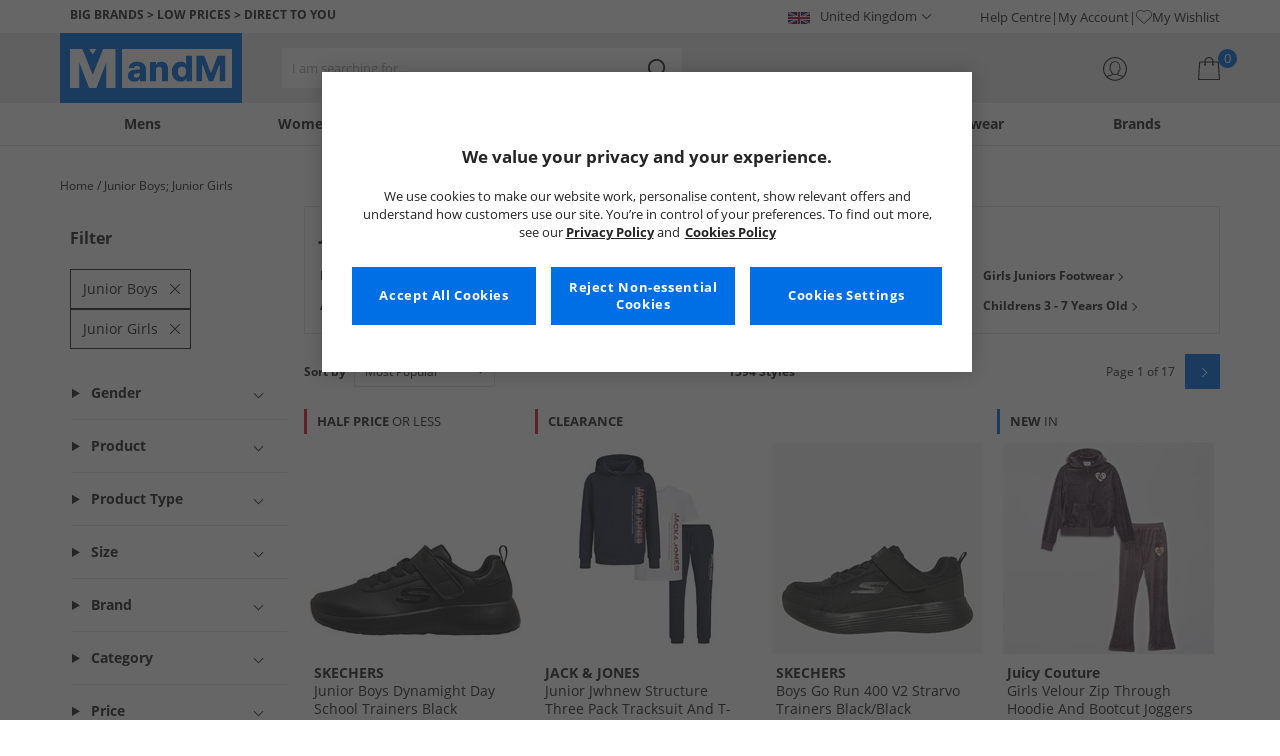

--- FILE ---
content_type: image/svg+xml
request_url: https://www.mandmdirect.com/Assets/images/trustpilot/onestar.svg
body_size: 339
content:
<svg viewBox="0 0 251 46" xmlns="http://www.w3.org/2000/svg">
            <g>
                <path fill="#00b67a" d="M0 46.330002h46.375586V0H0z"></path>
                <path d="M39.533936 19.711433L13.230239 38.80065l3.838216-11.797827L7.02115 19.711433h12.418975l3.837417-11.798624 3.837418 11.798624h12.418975zM23.2785 31.510075l7.183595-1.509576 2.862114 8.800152L23.2785 31.510075z" fill="#FFF"></path>
            </g>
            <g>
                <path fill="#dcdce6" d="M51.24816 46.330002h46.375587V0H51.248161z"></path>
                <path fill="#dcdce6" d="M51.24816 46.330002h23.187793V0H51.248161z"></path>
                <path d="M74.990978 31.32991L81.150908 30 84 39l-9.660206-7.202786L64.30279 39l3.895636-11.840666L58 19.841466h12.605577L74.499595 8l3.895637 11.841466H91L74.990978 31.329909z" fill="#FFF"></path>
            </g>
            <g>
                <path fill="#dcdce6" d="M102.532209 46.330002h46.375586V0h-46.375586z"></path>
                <path fill="#dcdce6" d="M102.532209 46.330002h23.187793V0h-23.187793z"></path>
                <path d="M142.066994 19.711433L115.763298 38.80065l3.838215-11.797827-10.047304-7.291391h12.418975l3.837418-11.798624 3.837417 11.798624h12.418975zM125.81156 31.510075l7.183595-1.509576 2.862113 8.800152-10.045708-7.290576z" fill="#FFF"></path>
            </g>
            <g>
                <path fill="#dcdce6" d="M153.815458 46.330002h46.375586V0h-46.375586z"></path>
                <path fill="#dcdce6" d="M153.815458 46.330002h23.187793V0h-23.187793z"></path>
                <path d="M193.348355 19.711433L167.045457 38.80065l3.837417-11.797827-10.047303-7.291391h12.418974l3.837418-11.798624 3.837418 11.798624h12.418974zM177.09292 31.510075l7.183595-1.509576 2.862114 8.800152-10.045709-7.290576z" fill="#FFF"></path>
            </g>
            <g>
                <path fill="#dcdce6" d="M205.064416 46.330002h46.375587V0h-46.375587z"></path>
                <path fill="#dcdce6" d="M205.064416 46.330002h23.187793V0h-23.187793z"></path>
                <path d="M244.597022 19.711433l-26.3029 19.089218 3.837419-11.797827-10.047304-7.291391h12.418974l3.837418-11.798624 3.837418 11.798624h12.418975zm-16.255436 11.798642l7.183595-1.509576 2.862114 8.800152-10.045709-7.290576z" fill="#FFF"></path>
            </g>
        </svg>

--- FILE ---
content_type: application/javascript
request_url: https://www.mandmdirect.com/assets/js/js2020/topnavData/topnavDataGBP.min.js
body_size: 9514
content:
export const tndata={highlights:{text:`This Week's Highlights`,image:`https://resources.mandmdirect.com/assets/MVT/mvt1865/hightlight.svg`},mens:{text:`Mens`,link:`/landing/mens`,thumb_image:`https://resources.mandmdirect.com/assets/topnav/burger-nav/burger-nav-mens.webp`,seo_text:`Shop All Mens`,hero_link:`/landing/mens`,hero_image:`https://resources.mandmdirect.com/assets/topnav/2025/Post-Christmas/mens_GBP-IE.webp`,hero_seo_text:`Mens Fashion`,footwear:[{link:`/mens/footwear`,text:`Footwear`},{link:`/mens/footwear/new`,text:`New In Footwear`,new_in:!0},{link:`/mens/trainers`,text:`Trainers`},{link:`/mens/boots`,text:`Boots`},{link:`/mens/shoes`,text:`Shoes`},{link:`/mens/trainers/sport`,text:`Sport Trainers`},{link:`/mens/shoes/slippers`,text:`Slippers`},{link:`/mens/boots/hiking-boots`,text:`Walking Boots`},{link:`/mens/football-boots`,text:`Football Boots`},{link:`/mens/trainers/running-shoes`,text:`Running Shoes`},{link:`/mens/trainers/canvas-and-plimsolls`,text:`Canvas Shoes & Espadrilles`},{link:`/mens/flip-flops-sandals`,text:`Flip Flops, Sandals & Sliders`},{link:`/mens/footwear`,text:`All Mens Footwear`,shop_all:!0},],clothing:{link:`/mens/clothing`,text:`Clothing`,new_in_clothing:[{link:`/mens/clothing/new`,text:`New In Clothing`,new_in:!0},],jackets_coats_gilets:[{text:`Jackets, Coats & Gilets`},{link:`/mens/jackets-and-coats`,text:`Jackets & Coats`},{link:`/mens/jackets-and-coats/waterproof-jackets`,text:`Rain Jackets`},{link:`/mens/jackets-and-coats/puffer`,text:`Puffer Jackets`},{link:`/mens/jackets-and-coats/gilets`,text:`Gilets`},{link:`/mens/jackets-and-coats/fleeces`,text:`Fleeces`},{link:`/mens/lightweight-jackets`,text:`Lightweight Jackets`},{link:`/mens/jackets-and-coats`,text:`All Jackets, Coats & Gilets`,shop_all:!0},],t_shirts_shirts_polos:[{text:`T-Shirts, Shirts & Polos`},{link:`/mens/t-shirts-and-vests/t-shirts`,text:`T-Shirts`},{link:`/mens/shirts`,text:`Shirts`},{link:`/mens/polos`,text:`Polos`},{link:`/mens/t-shirts-and-vests/long-sleeve`,text:`Long Sleeve T-Shirts`},{link:`/mens/t-shirts-and-vests/vests`,text:`Vests`},{link:`/mens/t-shirts-and-vests/multipacks`,text:`Multipacks`},{link:`/mens/t-shirts-polos-tops`,text:`All T-Shirts, Polos & Shirts`,shop_all:!0},],hoodies_sweatshirts:[{text:`Hoodies & Sweatshirts`},{link:`/mens/hoodies-and-sweatshirts/hoodies`,text:`Hoodies`},{link:`/mens/hoodies-and-sweatshirts/sweatshirts`,text:`Sweatshirts`},{link:`/mens/jackets-and-coats/fleeces`,text:`Fleeces`},{link:`/mens/hoodies-and-sweatshirts/track-tops`,text:`Track Tops`},{link:`/mens/hoodies-and-sweatshirts`,text:`All Hoodies & Sweatshirts`,shop_all:!0},],jeans_trousers:[{text:`Jeans, Trousers & Chinos`},{link:`/mens/jeans`,text:`Jeans`},{link:`/mens/trousers`,text:`Trousers`},{link:`/mens/trousers/chinos`,text:`Chinos`},{link:`/mens/trousers/cargo-trousers`,text:`Cargo Trousers`},{link:`/mens/joggers`,text:`Joggers`},{link:`/mens/jeans-trousers`,text:`All Jeans, Trousers & Chinos`,shop_all:!0},],nightwear:[{text:`Nightwear & Slippers`},{link:`/mens/nightwear`,text:`Nightwear`},{link:`/mens/shoes/slippers`,text:`Slippers`},{link:`/mens/nightwear`,text:`All Mens Nightwear`,shop_all:!0},],co_ords_tracksuits:[{text:`Tracksuits & Joggers`},{link:`/mens/tracksuits/tracksuits`,text:`Tracksuits`},{link:`/mens/joggers`,text:`Joggers`},{link:`/mens/hoodies-and-sweatshirts/track-tops`,text:`Track Tops`},{link:`/mens/co-ordinates`,text:`Co-Ords`},{link:`/mens/tracksuits-joggers`,text:`All Tracksuits & Joggers`,shop_all:!0},],jumpers_cardigans:[{text:`Jumpers & Cardigans`},{link:`/mens/jumpers-and-cardigans/jumpers`,text:`Jumpers`},{link:`/mens/jumpers-and-cardigans/cardigans`,text:`Cardigans`},{link:`/mens/jumpers-and-cardigans`,text:`All Jumpers & Cardigans`,shop_all:!0},],underwear_socks:[{text:`Underwear & Socks`},{link:`/mens/underwear`,text:`Underwear`},{link:`/mens/socks`,text:`Socks`},{link:`/mens/underwear/boxers`,text:`Boxers`},{link:`/mens/underwear-and-socks/multipacks`,text:`Multipacks`},{link:`/mens/underwear-and-socks`,text:`All Underwear & Socks`,shop_all:!0},],shorts:[{text:`Shorts & Swimwear`},{link:`/mens/shorts`,text:`Shorts`},{link:`/mens/co-ordinates`,text:`Co-Ords`},{link:`/mens/shorts/cargo-shorts`,text:`Cargo Shorts`},{link:`/mens/shorts/sports-performance-shorts`,text:`Sport Shorts`},{link:`/mens/shorts/swim-shorts`,text:`Swim Shorts`},{link:`/mens/shorts/multipacks`,text:`Multipacks`},{link:`/mens/shorts`,text:`Shop All Shorts & Swimwear`,shop_all:!0},],all_clothing:[{link:`/mens/clothing`,text:`All Mens Clothing`,shop_all:!0},]},accessories:[{text:`Accessories`},{link:`/mens/accessories/new`,text:`New In Accessories`,new_in:!0},{link:`/mens/underwear`,text:`Underwear`},{link:`/mens/socks`,text:`Socks`},{link:`/mens/gloves-hats-scarves`,text:`Gloves, Scarves & Hats`},{link:`/mens/bags`,text:`Bags`},{link:`/mens/belts-and-wallets`,text:`Belts & Wallets`},{link:`/mens/sports-accessories`,text:`Sports Accessories & Footballs`},{link:`/mens/fragrance-and-grooming`,text:`Aftershave & Grooming`},{link:`/mens/shoes/slippers`,text:`Slippers`},{link:`/audio-and-technology`,text:`Games & Electricals`},{link:`/mens/accessories/sunglasses`,text:`Sunglasses`},{link:`/mens/accessories/jewellery-and-watches`,text:`Jewellery & Watches`},{link:`/mens/accessories`,text:`All Mens Accessories`,shop_all:!0},],sports:{link:`/mens/sport`,text:`Sport`,new_in_sport:[{link:`/mens/sport/new`,text:`New in Sport`,new_in:!0},],shop_by_sport:[{text:`Shop By Sport`},{link:`/mens/outdoor`,text:`Outdoor`},{link:`/mens/sport/gym-and-fitness`,text:`Gym & Training`},{link:`/mens/sport/football`,text:`Football`},{link:`/mens/sport/running`,text:`Running`},{link:`/mens/swimwear`,text:`Swimming`},{link:`/mens/sport/golf`,text:`Golf`},{link:`/mens/teamwear`,text:`Teamwear`},{link:`/mens/sport/replica-kits`,text:`Replica Kits`},{link:`/mens/sport`,text:`All Sports`,shop_all:!0},],sport_footwear:[{text:`Sport Footwear`},{link:`/mens/trainers/sport`,text:`Trainers`},{link:`/mens/football-boots`,text:`Football Boots`},{link:`/mens/trainers/running-shoes`,text:`Running Shoes`},{link:`/mens/boots/hiking-boots`,text:`Walking Boots & Shoes`},{link:`/mens/sport/footwear`,text:`All Sport Footwear`,shop_all:!0},],sport_clothing:[{text:`Sport Clothing`},{link:`/mens/jackets-and-coats/sport`,text:`Jackets`},{link:`/mens/sports-performance-tops`,text:`Tops & T-Shirts`},{link:`/mens/tracksuits/sport`,text:`Tracksuits`},{link:`/mens/hoodies-and-sweatshirts/sport`,text:`Hoodies & Sweatshirts`},{link:`/mens/jackets-and-coats/fleeces-sport`,text:`Fleeces`},{link:`/mens/shorts/sports-performance-shorts`,text:`Shorts`},{link:`/mens/sports-performance-bottoms`,text:`Joggers & Track Pants`},{link:`/mens/teamwear`,text:`Teamwear`},{link:`/mens/sport/replica-kits`,text:`Replica Kits`},{link:`/mens/underwear-and-socks/sport`,text:`Underwear & Socks`},{link:`/mens/sport/clothing`,text:`All Sport Clothing`,shop_all:!0},],sport_tops_outerwear:[{text:`Sport Tops`},{link:`/mens/sports-performance-tops`,text:`Tops & T-Shirts`},{link:`/mens/tracksuits/sport`,text:`Tracksuits`},{link:`/mens/hoodies-and-sweatshirts/sport`,text:`Hoodies & Sweatshirts`},{link:`/mens/sports-performance-tops`,text:`All Sport Tops`,shop_all:!0},],sport_shorts_bottoms:[{text:`Sport Shorts & Bottoms`},{link:`/mens/sports-performance-bottoms`,text:`Joggers & Track Pants`},{link:`/mens/shorts/sports-performance-shorts`,text:`Shorts`},{link:`/mens/sports-performance-bottoms-shorts`,text:`All Sport Shorts & Bottoms`,shop_all:!0},],outdoor:[{text:`Outdoor`},{link:`/mens/jackets-and-coats/performance-and-technical`,text:`Jackets`},{link:`/mens/fleeces/outdoor`,text:`Fleeces`},{link:`/mens/boots/hiking-boots`,text:`Walking Boots & Shoes`},{link:`/mens/t-shirts-and-vests/outdoor`,text:`Tops & T-Shirts`},{link:`/mens/trousers/outdoor`,text:`Trousers`},{link:`/mens/outdoor`,text:`All Outdoor`,shop_all:!0},],sport_outerwear:[{text:`Outerwear`},{link:`/mens/jackets-and-coats/sport`,text:`Jackets`},{link:`/mens/jackets-and-coats/fleeces-sport`,text:`Fleeces`},{link:`/mens/sport/outerwear`,text:`All Outerwear`,shop_all:!0},],football:[{text:`Football`},{link:`/mens/teamwear`,text:`Teamwear`},{link:`/mens/sport/replica-kits`,text:`Replica Kits`},{link:`/mens/football-boots`,text:`Football Boots`},{link:`/footballs`,text:`Footballs`},{link:`/mens/sport/football`,text:`All Football`,shop_all:!0},],running:[{text:`Running`},{link:`/mens/trainers/running-shoes`,text:`Running Shoes`},{link:`/mens/sport/running`,text:`Running Clothing`},{link:`/mens/shorts/sports-performance-shorts`,text:`Shorts`},{link:`/mens/sports-performance-tops`,text:`Tops`},{link:`/mens/sport/socks`,text:`Socks`},{link:`/mens/sport/running`,text:`All Mens Running `,shop_all:!0},],sport_accessories:[{text:`Sport Accessories`},{link:`/mens/socks/sports-socks`,text:`Socks`},{link:`/mens/underwear/sport`,text:`Underwear`},{link:`/mens/accessories/sport`,text:`Accessories`},{link:`/footballs`,text:`Footballs`},{link:`/mens/accessories-socks/sport`,text:`All Sport Accessories`,shop_all:!0},],shop_by_brand:[{text:`Shop By Brand`},{link:`/mens/skechers`,text:`Skechers`},{link:`/mens/trespass`,text:`Trespass`},{link:`/mens/puma`,text:`Puma`},{link:`/mens/ellesse`,text:`Ellesse`},{link:`/mens/new-balance`,text:`New Balance`},{link:`/mens/under-armour`,text:`Under Armour`},{link:`/mens/berghaus`,text:`Berghaus`},{link:`/mens/vans`,text:`Vans`},{link:`/mens/converse`,text:`Converse`},{link:`/mens/lacoste`,text:`Lacoste`},{link:`/mens/adidas-adidas-originals`,text:`adidas & adidas Originals`},{link:`/mens/sport`,text:`All Mens Sport`,shop_all:!0},],all_sport:[{link:`/mens/sport`,text:`All Mens Sport`,shop_all:!0},]},clearance:[{text:`Clearance`},{link:`/mens/trainers/clearance`,text:`Trainers`},{link:`/mens/jackets-and-coats/clearance`,text:`Jackets & Coats`},{link:`/mens/boots/clearance`,text:`Boots`},{link:`/mens/hoodies-and-sweatshirts/clearance`,text:`Hoodies & Sweatshirts`},{link:`/mens/t-shirts-and-vests/clearance`,text:`T-Shirts & Vests`},{link:`/mens/shoes/clearance`,text:`Shoes`},{link:`/mens/tracksuits/clearance`,text:`Tracksuits & Co-Ords`},{link:`/mens/jeans-trousers/clearance`,text:`Jeans & Trousers`},{link:`/mens/shirts/clearance`,text:`Shirts`},{link:`/mens/shorts/clearance`,text:`Shorts`},{link:`/mens/clearance/clothing`,text:`Clothing`},{link:`/mens/clearance/footwear`,text:`Footwear`},{link:`/mens/clearance/sport`,text:`Sport`},{link:`/mens/clearance/accessories`,text:`Accessories`},{link:`/mens/clearance`,text:`All Mens Clearance`,shop_all:!0},],all:[{link:`/landing/mens`,text:`Shop All Mens`},],brands:[{text:`Brands`},{link:`/mens/french-connection`,text:`French Connection`},{link:`/mens/bench`,text:`Bench`},{link:`/mens/jack-and-jones`,text:`JACK & JONES`},{link:`/mens/brave-soul`,text:`Brave Soul`},{link:`/mens/puma`,text:`Puma`},{link:`/mens/trespass`,text:`Trespass`},{link:`/mens/adidas-adidas-originals`,text:`adidas & adidas Originals`},{link:`/mens/skechers`,text:`Skechers`},{link:`/mens/new-balance`,text:`New Balance`},{link:`/mens/crosshatch`,text:`Crosshatch`},{link:`/mens/lacoste`,text:`Lacoste`},{link:`/mens/vans`,text:`Vans`},{link:`/mens/tommy-hilfiger`,text:`Tommy Hilfiger`},{link:`/mens/ellesse`,text:`Ellesse`},{link:`/mens/calvin-klein`,text:`Calvin Klein`},{link:`/mens/883-police`,text:`883 Police`},{link:`/mens/ben-sherman`,text:`Ben Sherman`},{link:`/mens/avant-garde`,text:`Avant Garde`},{link:`/mens/berghaus`,text:`Berghaus`},{link:`/mens/under-armour`,text:`Under Armour`},{link:`/mens/nicce`,text:`NICCE`},{link:`/mens/napapijri`,text:`Napapijri`},{link:`/mens/timberland`,text:`Timberland`},{link:`/landing/mens-a-to-z-of-brands`,text:`All Mens Brands`,shop_all:!0},],highlights:[{link:`/mens/new`,text:`Mens New In`,new_in:!0},{link:`/mens/sport`,text:`Sport - `,save_text:`adidas, Puma & Skechers For Less`},{link:`/mens/outdoor`,text:`Outdoor - `,save_text:`Trespass, Berghaus & More`,new_text:``},{link:`/mens/jackets-and-coats`,text:`Jackets & Coats - `,save_text:`From only £19.99`,new_text:``},{link:`/mens/adidas`,text:`adidas & adidas Originals - `,save_text:``,new_text:`New Range`},{link:`/mens/clearance`,clearance_text:`Clearance`},]},womens:{text:`Womens`,link:`/womens`,thumb_image:`https://resources.mandmdirect.com/assets/topnav/burger-nav/burger-nav-womens.webp`,seo_text:`Shop All Womens`,hero_link:`/womens`,hero_image:`https://resources.mandmdirect.com/assets/topnav/2025/Post-Christmas/womens_GBP-IE.webp`,hero_seo_text:`Womens Fashion`,footwear:[{link:`/womens/footwear`,text:`Footwear`},{link:`/womens/footwear/new`,text:`New In Footwear`,new_in:!0},{link:`/womens/trainers`,text:`Trainers`},{link:`/womens/boots`,text:`Boots`},{link:`/womens/trainers/sport`,text:`Sport Trainers`},{link:`/womens/boots/hiking-boots`,text:`Walking Boots`},{link:`/womens/shoes`,text:`Shoes`},{link:`/womens/shoes/slippers`,text:`Slippers`},{link:`/womens/trainers/canvas-and-plimsolls`,text:`Canvas Shoes & Espadrilles`},{link:`/womens/trainers/running-shoes`,text:`Running Shoes`},{link:`/womens/flip-flops-sandals`,text:`Sandals, Sliders & Flip Flops`},{link:`/womens/footwear`,text:`All Womens Footwear`,shop_all:!0},],clothing:{link:`/womens/clothing`,text:`Clothing`,new_in_clothing:[{link:`/womens/clothing/new`,text:`New In Clothing`,new_in:!0},],jackets_coats_gilets:[{text:`Jackets, Coats & Gilets`},{link:`/womens/jackets-and-coats`,text:`Jackets & Coats`},{link:`/womens/jackets-and-coats/waterproof-jackets`,text:`Rain Jackets`},{link:`/womens/jackets-and-coats/puffer`,text:`Puffer Jackets`},{link:`/womens/jackets-and-coats/fleeces`,text:`Fleeces`},{link:`/womens/jackets-and-coats/gilets`,text:`Gilets`},{link:`/womens/jackets-and-coats/macs`,text:`Trench Coats & Macs`},{link:`/womens/lightweight-jackets`,text:`Lightweight Jackets`},{link:`/womens/jackets-and-coats`,text:`All Jackets, Coats & Gilets`,shop_all:!0},],t_shirts_shirts_polos:[{text:`T-Shirts, Tops & Vests`},{link:`/womens/tops`,text:`Tops`},{link:`/womens/t-shirts-and-vests/t-shirts`,text:`T-Shirts`},{link:`/womens/tops/multipacks`,text:`Multipacks`},{link:`/womens/co-ordinates`,text:`Co-Ords`},{link:`/womens/tops/vests`,text:`Vests`},{link:`/womens/tops/graphic-printed`,text:`Graphic & Printed Tops`},{link:`/womens/tops/blouses-and-shirts`,text:`Blouses & Shirts`},{link:`/womens/t-shirts-tops-polos`,text:`All T-Shirts, Tops & Vests`,shop_all:!0},],hoodies_sweatshirts:[{text:`Hoodies & Sweatshirts`},{link:`/womens/hoodies-and-sweatshirts/hoodies`,text:`Hoodies`},{link:`/womens/hoodies-and-sweatshirts/sweatshirts`,text:`Sweatshirts`},{link:`/womens/jackets-and-coats/fleeces`,text:`Fleeces`},{link:`/womens/hoodies-and-sweatshirts`,text:`All Hoodies & Sweatshirts`,shop_all:!0},],jumpers_cardigans:[{text:`Jumpers & Cardigans`},{link:`/womens/jumpers-and-cardigans/jumpers`,text:`Jumpers`},{link:`/womens/jumpers-and-cardigans/cardigans`,text:`Cardigans`},{link:`/womens/jumpers-and-cardigans`,text:`All Jumpers & Cardigans`,shop_all:!0},],co_ords_tracksuits:[{text:`Tracksuits & Joggers`},{link:`/womens/tracksuits/tracksuits`,text:`Tracksuits`},{link:`/womens/co-ords`,text:`Co-Ords`},{link:`/womens/joggers`,text:`Joggers`},{link:`/womens/tracksuits-joggers`,text:`All Tracksuits & Joggers`,shop_all:!0},],jeans_trousers:[{text:`Jeans, Trousers & Leggings`},{link:`/womens/jeans`,text:`Jeans`},{link:`/womens/tracksuits-joggers`,text:`Joggers & Tracksuits`},{link:`/womens/trousers`,text:`Trousers`},{link:`/womens/leggings`,text:`Leggings`},{link:`/womens/jeans-trousers-leggings`,text:`All Jeans, Trousers & Leggings`,shop_all:!0},],nightwear:[{text:`Nightwear & Slippers`},{link:`/womens/nightwear`,text:`Nightwear`},{link:`/womens/shoes/slippers`,text:`Slippers`},{link:`/womens/nightwear`,text:`All Nightwear & Slippers`,shop_all:!0},],underwear_socks:[{text:`Underwear & Socks`},{link:`/womens/underwear`,text:`Underwear`},{link:`/womens/socks`,text:`Socks`},{link:`/womens/underwear/briefs`,text:`Briefs`},{link:`/womens/underwear-and-socks/multipacks`,text:`Multipacks`},{link:`/womens/sports-bras`,text:`Sports Bras`},{link:`/womens/underwear-and-socks`,text:`All Underwear & Socks`,shop_all:!0},],dresses_skirts:[{text:`Dresses & Skirts`},{link:`/womens/dresses-and-skirts/dresses`,text:`Dresses`},{link:`/womens/dresses-and-skirts/midi-dresses`,text:`Midi Dresses`},{link:`/womens/dresses-and-skirts/maxi-dresses`,text:`Maxi Dresses`},{link:`/womens/playsuits`,text:`Playsuits & Jumpsuits`},{link:`/womens/dresses-skirts-playsuits`,text:`All Dresses & Skirts`,shop_all:!0},],shorts:[{text:`Shorts`},{link:`/womens/shorts`,text:`Shorts`},{link:`/womens/shorts/chino-shorts`,text:`Chino Shorts`},{link:`/womens/co-ords`,text:`Co-Ords`},{link:`/womens/sports-performance-shorts`,text:`Sport Shorts`},{link:`/womens/shorts`,text:`All Shorts`,shop_all:!0},],all_clothing:[{link:`/womens/clothing`,text:`All Womens Clothing`,shop_all:!0},]},accessories:[{text:`Accessories`},{link:`/womens/accessories/new`,text:`New In Accessories`,new_in:!0},{link:`/womens/underwear`,text:`Underwear`},{link:`/womens/socks`,text:`Socks`},{link:`/womens/gloves-hats-scarves`,text:`Gloves, Hats & Scarves`},{link:`/womens/bags`,text:`Bags & Purses`},{link:`/womens/sports-accessories`,text:`Sports Accessories & Footballs`},{link:`/womens/beauty-and-fragrance`,text:`Beauty & Fragrances`},{link:`/womens/shoes/slippers`,text:`Slippers`},{link:`/womens/accessories/sunglasses`,text:`Sunglasses`},{link:`/womens/accessories/jewellery-and-watches`,text:`Jewellery & Watches`},{link:`/audio-and-technology`,text:`Games & Electricals`},{link:`/womens/accessories`,text:`All Womens Accessories`,shop_all:!0},],sports:{link:`/womens/sport`,text:`Sport`,new_in_sport:[{link:`/womens/sport/new`,text:`New in Sport`,new_in:!0},],shop_by_sport:[{text:`Shop By Sport`},{link:`/womens/outdoor`,text:`Outdoor`},{link:`/womens/sport/running`,text:`Running`},{link:`/womens/sport/gym-and-fitness`,text:`Gym & Fitness`},{link:`/womens/sport/football`,text:`Football`},{link:`/womens/swimwear`,text:`Swimming`},{link:`/womens/sport`,text:`All Sports`,shop_all:!0},],sport_footwear:[{text:`Sport Footwear`},{link:`/womens/trainers/sport`,text:`Trainers`},{link:`/womens/trainers/running-shoes`,text:`Running Shoes`},{link:`/womens/boots/hiking-boots`,text:`Walking Boots & Shoes`},{link:`/womens/footwear/sport`,text:`All Sport Footwear`,shop_all:!0},],sport_clothing:[{text:`Sport Clothing`},{link:`/womens/jackets-and-coats/sport`,text:`Jackets`},{link:`/womens/sports-performance-tops`,text:`Tops & T-Shirts`},{link:`/womens/sports-bras/sport`,text:`Sports Bras`},{link:`/womens/hoodies-and-sweatshirts/sport`,text:`Hoodies & Sweatshirts`},{link:`/womens/leggings/sport`,text:`Leggings`},{link:`/womens/sports-performance-shorts`,text:`Shorts`},{link:`/womens/sports-performance-bottoms`,text:`Joggers & Track Pants`},{link:`/womens/underwear-and-socks/sport`,text:`Underwear & Socks`},{link:`/womens/sport/clothing`,text:`All Sport Clothing`,shop_all:!0},],sport_tops_outerwear:[{text:`Sport Tops & Bras`},{link:`/womens/sports-performance-tops`,text:`Tops & T-Shirts`},{link:`/womens/sports-bras/sport`,text:`Sports Bras`},{link:`/womens/hoodies-and-sweatshirts/sport`,text:`Hoodies & Sweatshirts`},{link:`/womens/sports-performance-tops`,text:`All Sport Tops & Bras`,shop_all:!0},],sport_shorts_bottoms:[{text:`Sport Shorts, Leggings & Bottoms`},{link:`/womens/leggings/sport`,text:`Leggings`},{link:`/womens/sports-performance-shorts`,text:`Shorts`},{link:`/womens/sports-performance-bottoms`,text:`Joggers & Track Pants`},{link:`/womens/sports-performance-bottoms-shorts`,text:`All Sport Shorts, Leggings & Bottoms`,shop_all:!0},],outdoor:[{text:`Outdoor`},{link:`/womens/jackets-and-coats/performance-and-technical`,text:`Jackets`},{link:`/womens/fleeces/outdoor`,text:`Fleeces`},{link:`/womens/tops/outdoor`,text:`Tops & T-Shirts`},{link:`/womens/trousers-leggings/outdoor`,text:`Trousers & Leggings`},{link:`/womens/boots/hiking-boots`,text:`Walking Boots & Shoes`},{link:`/womens/outdoor`,text:`All Outdoor`,shop_all:!0},],sport_outerwear:[{text:`Outerwear`},{link:`/womens/jackets-and-coats/sport`,text:`Jackets`},{link:`/womens/jackets-and-coats/fleeces-sport`,text:`Fleeces`},{link:`/womens/sport/outerwear`,text:`All Outerwear`,shop_all:!0},],running:[{text:`Running`},{link:`/womens/trainers/running-shoes`,text:`Running Shoes`},{link:`/womens/sport/running`,text:`Running Clothing`},{link:`/womens/shorts/sports-performance-shorts`,text:`Shorts`},{link:`/womens/sports-performance-tops`,text:`Tops`},{link:`/womens/sport/socks`,text:`Socks`},{link:`/womens/sport/running`,text:`All Womens Running `,shop_all:!0},],sport_accessories:[{text:`Sport Accessories`},{link:`/womens/sports-bras/sport`,text:`Sport Bras`},{link:`/womens/socks/sports-socks`,text:`Socks`},{link:`/womens/underwear/sport`,text:`Underwear`},{link:`/womens/sports-accessories`,text:`Accessories`},{link:`/womens/accessories-socks/sport`,text:`All Sport Accessories`,shop_all:!0},],shop_by_brand:[{text:`Shop By Brand`},{link:`/womens/skechers`,text:`Skechers`},{link:`/womens/trespass`,text:`Trespass`},{link:`/womens/puma`,text:`Puma`},{link:`/womens/lacoste`,text:`Lacoste`},{link:`/womens/berghaus`,text:`Berghaus`},{link:`/womens/new-balance`,text:`New Balance`},{link:`/womens/ellesse`,text:`Ellesse`},{link:`/womens/converse`,text:`Converse`},{link:`/womens/elle-sport`,text:`ELLE SPORT`},{link:`/womens/vans`,text:`Vans`},{link:`/womens/adidas-adidas-originals`,text:`adidas & adidas Originals`},{link:`/womens/sport`,text:`All Womens Sport`,shop_all:!0},],all_sport:[{link:`/womens/sport`,text:`All Womens Sport`,shop_all:!0},]},clearance:[{text:`Clearance`},{link:`/womens/trainers/clearance`,text:`Trainers`},{link:`/womens/boots/clearance`,text:`Boots`},{link:`/womens/jackets-and-coats/clearance`,text:`Jackets & Coats`},{link:`/womens/tops/clearance`,text:`Tops`},{link:`/womens/jeans-trousers/clearance`,text:`Jeans & Trousers`},{link:`/womens/jumpers-and-cardigans/clearance`,text:`Jumpers & Cardigans`},{link:`/womens/flip-flops-sandals/clearance`,text:`Flip Flops & Sandals`},{link:`/womens/clearance/clothing`,text:`Clothing`},{link:`/womens/clearance/footwear`,text:`Footwear`},{link:`/womens/clearance/sport`,text:`Sport`},{link:`/womens/clearance/accessories`,text:`Accessories`},{link:`/womens/clearance`,text:`All Womens Clearance`,shop_all:!0},],all:[{link:`/womens`,text:`Shop All Womens`},],brands:[{text:`Brands`},{link:`/womens/skechers`,text:`Skechers`},{link:`/womens/bench`,text:`Bench`},{link:`/womens/trespass`,text:`Trespass`},{link:`/womens/brave-soul`,text:`Brave Soul`},{link:`/womens/l-amore-couture`,text:`L'amore Couture`},{link:`/womens/ugg`,text:`UGG®`},{link:`/womens/adidas-adidas-originals`,text:`adidas & adidas Originals`},{link:`/womens/berghaus`,text:`Berghaus`},{link:`/womens/french-connection`,text:`French Connection`},{link:`/womens/lagooners`,text:`Lagooners`},{link:`/womens/new-balance`,text:`New Balance`},{link:`/womens/puma`,text:`Puma`},{link:`/womens/vans`,text:`Vans`},{link:`/womens/rocket-dog`,text:`Rocket Dog`},{link:`/womens/lacoste`,text:`Lacoste`},{link:`/womens/lotus`,text:`Lotus`},{link:`/womens/closure-london`,text:`Closure London`},{link:`/womens/tommy-hilfiger`,text:`Tommy Hilfiger`},{link:`/womens/calvin-klein`,text:`Calvin Klein`},{link:`/womens/crew-clothing`,text:`Crew Clothing`},{link:`/womens/converse`,text:`Converse`},{link:`/landing/womens-a-to-z-of-brands`,text:`All Womens Brands`,shop_all:!0},],highlights:[{link:`/womens/new`,text:`Womens New In`,new_in:!0},{link:`/womens/sport`,text:`Sport - `,save_text:`adidas, Puma & Skechers For Less`,new_text:``},{link:`/womens/outdoor`,text:`Outdoor - `,save_text:`Trespass, Berghaus & More`,new_text:``},{link:`/womens/jackets-and-coats`,text:`Jackets & Coats - `,save_text:`From only £19.99`,new_text:``},{link:`/womens/adidas`,text:`adidas & adidas Originals - `,save_text:``,new_text:`New Range`},{link:`/womens/clearance`,clearance_text:`Clearance`},]},boys:{text:`Boys`,link:`/boys`,thumb_image:`https://resources.mandmdirect.com/assets/topnav/burger-nav/burger-nav-boys.webp`,seo_text:`Shop All Boys`,hero_link:`/boys/fashion`,hero_image:`https://resources.mandmdirect.com/assets/topnav/2025/Post-Christmas/boys_GBP-IE.webp`,hero_seo_text:`Boys Fashion`,clothing:{text:`Clothing`,junior:[{text:`8-16 Years Clothing`},{link:`/boys-juniors/clothing/new`,text:`New In Clothing`,new_in:!0},{link:`/boys/juniors/jackets-and-coats`,text:`Jackets & Coats`},{link:`/boys/juniors/tracksuits-joggers`,text:`Tracksuits & Joggers`},{link:`/boys/juniors/t-shirts-and-vests`,text:`T-Shirts & Vests`},{link:`/boys/juniors/underwear-and-socks`,text:`Underwear & Socks`},{link:`/boys/juniors/hoodies-and-sweatshirts`,text:`Hoodies & Sweatshirts`},{link:`/boys/juniors/jeans-trousers`,text:`Jeans & Trousers`},{link:`/boys/juniors/nightwear`,text:`Nightwear & Slippers`},{link:`/boys/juniors/character-shop`,text:`Character Shop`},{link:`/boys/juniors/co-ords`,text:`Co-Ords`},{link:`/boys/juniors/shorts`,text:`Shorts & Swimwear`},{link:`/boys/juniors/polos`,text:`Polos`},{link:`/boys/juniors/sport`,text:`Sportswear`},{link:`/boys/juniors/multipacks`,text:`Multipacks`},{link:`/boys/juniors/swimwear`,text:`Swimwear`},{link:`/boys/juniors/clothing`,text:`All Boys 8-16 Years Clothing`,shop_all:!0},],children:[{text:`3-7 Years Clothing`},{link:`/boys-childrens/clothing/new`,text:`New In Clothing`,new_in:!0},{link:`/boys/childrens/jackets-and-coats`,text:`Jackets & Coats`},{link:`/boys/childrens/tracksuits-joggers`,text:`Tracksuits & Joggers`},{link:`/boys/childrens/t-shirts-and-vests`,text:`T-Shirts & Vests`},{link:`/boys/childrens/underwear-and-socks`,text:`Underwear & Socks`},{link:`/boys/childrens/hoodies-and-sweatshirts`,text:`Hoodies & Sweatshirts`},{link:`/boys/childrens/jeans-trousers`,text:`Jeans & Trousers`},{link:`/boys/childrens/nightwear`,text:`Nightwear & Slippers`},{link:`/boys/childrens/character-shop`,text:`Character Shop`},{link:`/boys/childrens/co-ords`,text:`Co-Ords`},{link:`/boys/childrens/shorts`,text:`Shorts & Swimwear`},{link:`/boys/childrens/polos`,text:`Polos`},{link:`/boys/childrens/sport`,text:`Sportswear`},{link:`/boys/childrens/multipacks`,text:`Multipacks`},{link:`/boys/childrens/swimwear`,text:`Swimwear`},{link:`/boys/childrens/clothing`,text:`All Boys 3-7 Years Clothing`,shop_all:!0},],infant:[{text:`1-3 Years Clothing`},{link:`/boys/infants/jackets-and-coats`,text:`Jackets & Coats`},{link:`/boys/infants/t-shirts-and-vests`,text:`T-Shirts & Vests`},{link:`/boys/infants/tracksuits-joggers`,text:`Tracksuits & Joggers`},{link:`/boys/infants/character-shop`,text:`Character Shop`},{link:`/boys/infants/nightwear`,text:`Nightwear & Slippers`},{link:`/boys/infants/hoodies-and-sweatshirts`,text:`Hoodies & Sweatshirts`},{link:`/boys/infants/sport`,text:`Sportswear`},{link:`/boys/infants/co-ords`,text:`Co-Ords`},{link:`/boys/infants/clothing`,text:`All Boys 1-3 Years Clothing `,shop_all:!0},],babywear:[{text:`Babywear 0-36 Months`},{link:`/boys/babywear/jackets-and-coats`,text:`Jackets & Coats`},{link:`/boys/babywear/tracksuits`,text:`Tracksuits & Sets`},{link:`/boys/babywear/clothing`,text:`Babywear 0-36 Months`,shop_all:!0},],shop_by_price:[{text:`Clothing By Price`},{link:`/boys/clothing/under-ten`,text:`Under £10`},{link:`/boys/clothing/under-fifteen`,text:`Under £15`},{link:`/boys/clothing/under-twenty`,text:`Under £20`},{link:`/boys/clothing/under-thirty`,text:`Under £30`},{link:`/boys/clothing/over-thirty`,text:`Over £30`},{link:`/boys/clothing`,text:`Shop All Clothing`,shop_all:!0},],shop_all:[{text:`All Boys Clothing`},{link:`/boys/clothing`,text:`All Boys Clothing`,shop_all:!0},]},footwear:{text:`Footwear`,junior:[{text:`Size 3-6 Footwear`},{link:`/boys-juniors/footwear/new`,text:`New In Footwear`,new_in:!0},{link:`/boys/juniors/trainers`,text:`Trainers`},{link:`/boys/juniors/boots`,text:`Boots`},{link:`/boys/juniors/shoes`,text:`Shoes`},{link:`/boys/juniors/slippers`,text:`Slippers`},{link:`/boys/juniors/football-boots`,text:`Football Boots`},{link:`/boys/juniors/sport-footwear`,text:`Sport Footwear`},{link:`/boys/juniors/wellies`,text:`Wellies`},{link:`/boys/juniors/flip-flops-sandals`,text:`Flip Flops, Sandals & Sliders `},{link:`/boys/juniors/footwear`,text:`All Boys Size 3-6 Footwear`,shop_all:!0},],children:[{text:`Size 10-2.5 Footwear`},{link:`/boys-childrens/footwear/new`,text:`New In Footwear`,new_in:!0},{link:`/boys/childrens/trainers`,text:`Trainers`},{link:`/boys/childrens/boots`,text:`Boots`},{link:`/boys/childrens/shoes`,text:`Shoes`},{link:`/boys/childrens/slippers`,text:`Slippers`},{link:`/boys/childrens/football-boots`,text:`Football Boots`},{link:`/boys/childrens/sport-footwear`,text:`Sport Footwear`},{link:`/boys/childrens/wellies`,text:`Wellies`},{link:`/boys/childrens/flip-flops-sandals`,text:`Flip Flops, Sandals & Sliders `},{link:`/boys/childrens/footwear`,text:`All Boys Size 10-2.5 Footwear `,shop_all:!0},],infant:[{text:`Size 4-9.5 Footwear`},{link:`/boys/infants/trainers`,text:`Trainers`},{link:`/boys/infants/boots`,text:`Boots`},{link:`/boys/infant/sport-footwear`,text:`Sport Footwear`},{link:`/boys/infants/flip-flops-sandals`,text:`Flip Flops, Sandals & Sliders`},{link:`/boys/infants/footwear`,text:`All Boys Size 4-9.5 Footwear`,shop_all:!0},],babywear:[{text:`Baby Size 0-3 Footwear`},{link:`/boys/babywear/trainers`,text:`Trainers`},{link:`/boys/babywear/footwear`,text:`Baby Size 0-3 Footwear`,shop_all:!0},],shop_by_price:[{text:`Footwear By Price`},{link:`/boys/footwear/under-ten`,text:`Under £10`},{link:`/boys/footwear/under-fifteen`,text:`Under £15`},{link:`/boys/footwear/under-twenty`,text:`Under £20`},{link:`/boys/footwear/under-thirty`,text:`Under £30`},{link:`/boys/footwear/over-thirty`,text:`Over £30`},{link:`/boys/footwear`,text:`Shop All Footwear`,shop_all:!0},],shop_all:[{text:`All Boys Footwear`},{link:`/boys/footwear`,text:`All Boys Footwear`,shop_all:!0},]},brands:[{text:`Brands`},{link:`/boys/jack-and-jones`,text:`JACK & JONES`},{link:`/boys/puma`,text:`Puma`},{link:`/boys/bench`,text:`Bench`},{link:`/boys/trespass`,text:`Trespass`},{link:`/boys/converse`,text:`Converse`},{link:`/boys/skechers`,text:`Skechers`},{link:`/boys/ellesse`,text:`Ellesse`},{link:`/boys/adidas-adidas-originals`,text:`adidas & adidas Originals`},{link:`/boys/boss`,text:`BOSS`},{link:`/boys/lyle-and-scott`,text:`Lyle & Scott`},{link:`/boys/french-connection`,text:`French Connection`},{link:`/boys/nicce`,text:`NICCE`},{link:`/boys/us-polo-assn`,text:`U.S. POLO ASSN.`},{link:`/boys/money`,text:`Money`},{link:`/boys/lacoste`,text:`Lacoste`},{link:`/boys/ben-sherman`,text:`Ben Sherman`},{link:`/boys/levis`,text:`Levi's`},{link:`/boys/timberland`,text:`Timberland`},{link:`/boys/vans`,text:`Vans`},{link:`/boys/character-shop`,text:`Character Shop`},{link:`/boys/new-balance`,text:`New Balance`},{link:`/landing/kids-a-to-z-of-brands`,text:`All Boys Brands`,shop_all:!0},],accessories:[{text:`Accessories`},{link:`/boys/underwear`,text:`Underwear`},{link:`/boys/socks`,text:`Socks`},{link:`/kids/bags`,text:`Bags`},{link:`/kids/gloves-hats-scarves`,text:`Gloves, Hats & Scarves`},{link:`/boys/shoes/slippers`,text:`Slippers`},{link:`/gifts/toys-and-games`,text:`Toys & Games`},{link:`/kids/sports-accessories`,text:`Sport Accessories & Footballs`},{link:`/boys/accessories`,text:`All Boys Accessories`,shop_all:!0},],sports:{link:`/boys/sport`,text:`Sport`,new_in_sport:[{link:`/boys/sport/new`,text:`New in Sport`,new_in:!0},],shop_by_sport:[{text:`Shop By Sport`},{link:`/boys/sport/football`,text:`Football`},{link:`/boys/outdoor`,text:`Outdoor`},{link:`/boys/sport/gym-and-fitness`,text:`Gym & Training`},{link:`/boys/teamwear`,text:`Teamwear`},{link:`/boys/sport/replica-kits`,text:`Replica Kits`},{link:`/boys/sport/running`,text:`Running`},{link:`/boys/swimwear`,text:`Swimming`},{link:`/boys/sport`,text:`All Sport`,shop_all:!0},],sport_footwear:[{text:`Sport Footwear`},{link:`/boys/trainers/sport`,text:`Trainers`},{link:`/boys/football-boots`,text:`Football Boots`},{link:`/boys/trainers/running-shoes`,text:`Running Shoes`},{link:`/boys/footwear/sport`,text:`All Sport Footwear`,shop_all:!0},],sport_clothing:[{text:`Sport Clothing`},{link:`/boys/sports-performance-tops`,text:`Tops & T-Shirts`},{link:`/boys/hoodies-and-sweatshirts/sport`,text:`Hoodies & Sweatshirts`},{link:`/boys/tracksuits-and-sets/sport`,text:`Tracksuits & Sets`},{link:`/boys/jackets-and-coats/sport`,text:`Jackets`},{link:`/boys/shorts/sports-performance-shorts`,text:`Shorts`},{link:`/boys/sports-performance-bottoms`,text:`Joggers & Track Pants`},{link:`/boys/teamwear`,text:`Teamwear`},{link:`/boys/sport/clothing`,text:`All Sport Clothing`,shop_all:!0},],sport_tops_outerwear:[{text:`Sport Tops`},{link:`/boys/sports-performance-tops`,text:`Tops & T-Shirts`},{link:`/boys/hoodies-and-sweatshirts/sport`,text:`Hoodies & Sweatshirts`},{link:`/boys/tracksuits-and-sets/sport`,text:`Tracksuits & Sets`},{link:`/boys/sports-performance-tops`,text:`All Sport Tops`,shop_all:!0},],sport_shorts_bottoms:[{text:`Sport Shorts & Bottoms`},{link:`/boys/shorts/sports-performance-shorts`,text:`Shorts`},{link:`/boys/sports-performance-bottoms`,text:`Joggers & Track Pants`},{link:`/boys/sports-performance-bottoms-shorts`,text:`All Sport Shorts & Bottoms`,shop_all:!0},],outdoor:[{text:`Outdoor`},{link:`/boys/jackets-and-coats/performance-and-technical`,text:`Jackets`},{link:`/boys/jackets-and-coats/fleeces`,text:`Fleeces`},{link:`/boys/outdoor`,text:`All Outdoor`,shop_all:!0},],football:[{text:`Football`},{link:`/boys/teamwear`,text:`Teamwear`},{link:`/boys/sport/replica-kits`,text:`Replica Kits`},{link:`/boys/football-boots`,text:`Football Boots`},{link:`/footballs`,text:`Footballs`},{link:`/boys/sport/football`,text:`All Football`,shop_all:!0},],sport_outerwear:[{text:`Outerwear`},{link:`/boys/jackets-and-coats/sport`,text:`Jackets`},{link:`/boys/jackets-and-coats/fleeces`,text:`Fleeces`},{link:`/boys/sport/outerwear`,text:`All Outerwear`,shop_all:!0},],sport_accessories:[{text:`Sport Accessories`},{link:`/boys/underwear-and-socks/sport`,text:`Socks & Underwear`},{link:`/boys/sports-accessories`,text:`Accessories`},{link:`/footballs`,text:`Footballs`},{link:`/boys/accessories-socks/sport`,text:`All Sport Accessories`,shop_all:!0},],shop_by_brand:[{text:`Shop By Brand`},{link:`/boys/puma`,text:`Puma`},{link:`/boys/trespass`,text:`Trespass`},{link:`/boys/converse`,text:`Converse`},{link:`/boys/skechers`,text:`Skechers`},{link:`/boys/ellesse`,text:`Ellesse`},{link:`/boys/umbro`,text:`Umbro`},{link:`/boys/new-balance`,text:`New Balance`},{link:`/boys/adidas-adidas-originals`,text:`adidas & adidas Originals`},{link:`/boys/nike`,text:`Nike`},{link:`/boys/vans`,text:`Vans`},{link:`/boys/sport`,text:`All Boys Sport`,shop_all:!0},],all_sport:[{link:`/boys/sport`,text:`All Boys Sport`,shop_all:!0},]},clearance:[{text:`Clearance`},{link:`/boys/tracksuits/clearance`,text:`Tracksuits & Joggers`},{link:`/boys/trainers/clearance`,text:`Trainers`},{link:`/boys/jackets-and-coats/clearance`,text:`Jackets & Coats`},{link:`/boys/hoodies-and-sweatshirts/clearance`,text:`Hoodies & Sweatshirts`},{link:`/boys/t-shirts-and-vests/clearance`,text:`T-Shirts & Vests`},{link:`/boys/co-ords/clearance`,text:`Co-Ords`},{link:`/boys/clearance/clothing`,text:`Clothing`},{link:`/boys/clearance/footwear`,text:`Footwear`},{link:`/boys/clearance/sport`,text:`Sport`},{link:`/boys/clearance`,text:`All Boys Clearance`,shop_all:!0},],all:[{link:`/boys`,text:`Shop All Boys`},],highlights:[{link:`/boys/new`,text:`Boys New In`,new_in:!0},{link:`/boys/sport`,text:`Sport - `,save_text:`adidas, Puma & Skechers For Less`},{link:`/boys/jackets-and-coats`,text:`Jacket & Coats - `,save_text:`From only £19.99`},{link:`/boys/footwear`,text:`Winter Footwear - `,save_text:`Up to 65% Less Than RRP`},{link:`/boys/adidas`,text:`adidas & adidas Originals - `,save_text:``,new_text:`New Range`},{link:`/boys/character-shop`,text:`Character Shop`,new_text:``},{link:`/boys/school-shop`,text:`School Shop`,new_text:``},{link:`/boys/babywear`,text:`Babywear 0-36 Months`},{link:`/boys/infants`,text:`1-3 Years`},{link:`/boys/childrens`,text:`3-7 Years`},{link:`/boys/juniors`,text:`8-16 Years`},{link:`/boys/clearance`,clearance_text:`Clearance`},]},girls:{text:`Girls`,link:`/girls`,thumb_image:`https://resources.mandmdirect.com/assets/topnav/burger-nav/burger-nav-girls.webp`,seo_text:`Shop All Girls`,hero_link:`/girls/fashion`,hero_image:`https://resources.mandmdirect.com/assets/topnav/2025/Post-Christmas/girls_GBP-IE.webp`,hero_seo_text:`Girls Fashion`,clothing:{text:`Clothing`,junior:[{text:`8-16 Years Clothing`},{link:`/girls-juniors/clothing/new`,text:`New In Clothing`,new_in:!0},{link:`/girls/juniors/jackets-and-coats`,text:`Jackets & Coats`},{link:`/girls/juniors/tracksuits-joggers`,text:`Tracksuits & Joggers`},{link:`/girls/juniors/tops`,text:`Tops & T-Shirts`},{link:`/girls/juniors/hoodies-and-sweatshirts`,text:`Hoodies & Sweatshirts`},{link:`/girls/juniors/character-shop`,text:`Character Shop`},{link:`/girls/juniors/nightwear`,text:`Nightwear & Slippers`},{link:`/girls/juniors/co-ords`,text:`Co-Ords`},{link:`/girls/juniors/jeans-trousers`,text:`Jeans & Trousers`},{link:`/girls/juniors/leggings`,text:`Leggings`},{link:`/girls/juniors/sport`,text:`Sportswear`},{link:`/girls/juniors/underwear-and-socks`,text:`Underwear & Socks`},{link:`/girls/juniors/multipacks`,text:`Multipacks`},{link:`/girls/juniors/shorts`,text:`Shorts`},{link:`/girls/juniors/clothing`,text:`All Girls 8-16 Years Clothing`,shop_all:!0},],children:[{text:`3-7 Years Clothing`},{link:`/girls-childrens/clothing/new`,text:`New In Clothing`,new_in:!0},{link:`/girls/childrens/jackets-and-coats`,text:`Jackets & Coats`},{link:`/girls/childrens/tracksuits-joggers`,text:`Tracksuits & Joggers`},{link:`/girls/childrens/tops`,text:`Tops & T-Shirts`},{link:`/girls/childrens/hoodies-and-sweatshirts`,text:`Hoodies & Sweatshirts`},{link:`/girls/childrens/character-shop`,text:`Character Shop`},{link:`/girls/childrens/nightwear`,text:`Nightwear & Slippers`},{link:`/girls/childrens/co-ords`,text:`Co-Ords`},{link:`/girls/childrens/jeans-trousers`,text:`Jeans & Trousers`},{link:`/girls/childrens/leggings`,text:`Leggings`},{link:`/girls/childrens/sport`,text:`Sportswear`},{link:`/girls/childrens/underwear-and-socks`,text:`Underwear & Socks`},{link:`/girls/childrens/multipacks`,text:`Multipacks`},{link:`/girls/childrens/shorts`,text:`Shorts`},{link:`/girls/childrens/clothing`,text:`All Girls 3-7 Years Clothing`,shop_all:!0},],infant:[{text:`1-3 Years Clothing`},{link:`/girls/infants/jackets-and-coats`,text:`Jackets & Coats`},{link:`/girls/infants/tracksuits`,text:`Tracksuits & Co-Ords`},{link:`/girls/infants/nightwear`,text:`Nightwear & Slippers`},{link:`/girls/infants/hoodies-and-sweatshirts`,text:`Hoodies & Sweatshirts`},{link:`/girls/infants/character-shop`,text:`Character Shop`},{link:`/girls/infants/clothing`,text:`All Girls 1-3 Years Clothing`,shop_all:!0},],babywear:[{text:`Babywear 0-36 Months`},{link:`/girls/babywear/clothing`,text:`Babywear 0-36 Months`,shop_all:!0},],shop_by_price:[{text:`Clothing By Price`},{link:`/girls/clothing/under-ten`,text:`Under £10`},{link:`/girls/clothing/under-fifteen`,text:`Under £15`},{link:`/girls/clothing/under-twenty`,text:`Under £20`},{link:`/girls/clothing/under-thirty`,text:`Under £30`},{link:`/girls/clothing/over-thirty`,text:`Over £30`},{link:`/girls/clothing`,text:`Shop All Clothing`,shop_all:!0},],shop_all:[{text:`All Girls Clothing`},{link:`/girls/clothing`,text:`All Girls Clothing`,shop_all:!0},]},footwear:{text:`Footwear`,junior:[{text:`Size 3-6 Footwear`},{link:`/girls-juniors/footwear/new`,text:`New In Footwear`,new_in:!0},{link:`/girls/juniors/trainers`,text:`Trainers`},{link:`/girls/juniors/boots`,text:`Boots`},{link:`/girls/juniors/sport-footwear`,text:`Sport Footwear`},{link:`/girls/juniors/shoes`,text:`Shoes`},{link:`/girls/juniors/canvas-and-plimsolls`,text:`Canvas Shoes & Espadrilles`},{link:`/girls/juniors/football-boots`,text:`Football Boots`},{link:`/girls/juniors/wellies`,text:`Wellies`},{link:`/girls/juniors/footwear`,text:`All Girls Size 3-6 Footwear`,shop_all:!0},],children:[{text:`Size 10-2.5 Footwear`},{link:`/girls-childrens/footwear/new`,text:`New In Footwear`,new_in:!0},{link:`/girls/childrens/trainers`,text:`Trainers`},{link:`/girls/childrens/boots`,text:`Boots`},{link:`/girls/childrens/sport-footwear`,text:`Sport Footwear`},{link:`/girls/childrens/shoes`,text:`Shoes`},{link:`/girls/childrens/football-boots`,text:`Football Boots`},{link:`/girls/childrens/canvas-and-plimsolls`,text:`Canvas Shoes & Espadrilles`},{link:`/girls/childrens/flip-flops-sandals`,text:`Flip Flops, Sandals & Sliders `},{link:`/girls/childrens/wellies`,text:`Wellies`},{link:`/girls/childrens/footwear`,text:`All Girls Size 10-2.5 Footwear`,shop_all:!0},],infant:[{text:`Size 4-9.5 Footwear`},{link:`/girls/infants/trainers`,text:`Trainers`},{link:`/girls/infants/boots`,text:`Boots`},{link:`/girls/infants/sport-footwear`,text:`Sport Footwear`},{link:`/girls/infants/shoes`,text:`Shoes`},{link:`/girls/infants/canvas-and-plimsolls`,text:`Canvas Shoes & Espadrilles`},{link:`/girls/infants/wellies`,text:`Wellies`},{link:`/girls/infants/flip-flops-and-sandals`,text:`Flip Flops & Sandals `},{link:`/girls/infants/footwear`,text:`All Girls Size 4-9.5 Footwear`,shop_all:!0},],babywear:[{text:`Baby Size 0-3 Footwear`},{link:`/girls/babywear/trainers`,text:`Trainers`},{link:`/girls/babywear/footwear`,text:`Baby Size 0-3 Footwear`,shop_all:!0},],shop_by_price:[{text:`Footwear By Price`},{link:`/girls/footwear/under-ten`,text:`Under £10`},{link:`/girls/footwear/under-fifteen`,text:`Under £15`},{link:`/girls/footwear/under-twenty`,text:`Under £20`},{link:`/girls/footwear/under-thirty`,text:`Under £30`},{link:`/girls/footwear/over-thirty`,text:`Over £30`},{link:`/girls/footwear`,text:`Shop All Footwear`,shop_all:!0},],shop_all:[{text:`All Girls Footwear`},{link:`/girls/footwear`,text:`All Girls Footwear`,shop_all:!0},]},brands:[{text:`Brands`},{link:`/girls/juicy-couture`,text:`Juicy Couture`},{link:`/girls/skechers`,text:`Skechers`},{link:`/girls/puma`,text:`Puma`},{link:`/girls/trespass`,text:`Trespass`},{link:`/girls/bench`,text:`Bench`},{link:`/girls/adidas-adidas-originals`,text:`adidas & adidas Originals`},{link:`/girls/character-shop`,text:`Character`},{link:`/girls/ellesse`,text:`Ellesse`},{link:`/girls/ugg`,text:`UGG®`},{link:`/girls/levis`,text:`Levi's`},{link:`/girls/pindydoll`,text:`Pindydoll`},{link:`/girls/pineapple`,text:`Pineapple`},{link:`/girls/hype`,text:`Hype`},{link:`/girls/vans`,text:`Vans`},{link:`/girls/board-angels`,text:`Board Angels`},{link:`/girls/converse`,text:`Converse`},{link:`/girls/kickers`,text:`Kickers`},{link:`/girls/new-balance`,text:`New Balance`},{link:`/landing/kids-a-to-z-of-brands`,text:`All Girls Brands`,shop_all:!0},],accessories:[{text:`Accessories`},{link:`/girls/underwear`,text:`Underwear`},{link:`/girls/socks`,text:`Socks`},{link:`/kids/bags`,text:`Bags`},{link:`/kids/gloves-hats-scarves`,text:`Gloves, Hats & Scarves`},{link:`/kids/sports-accessories`,text:`Sport Accessories`},{link:`/girls/shoes/slippers`,text:`Slippers`},{link:`/gifts/toys-and-games`,text:`Toys & Games`},{link:`/girls/accessories`,text:`All Girls Accessories`,shop_all:!0},],sports:{link:`/girls/sport`,text:`Sport`,new_in_sport:[{link:`/girls/sport/new`,text:`New in Sport`,new_in:!0},],shop_by_sport:[{text:`Shop By Sport`},{link:`/girls/sport/gym-and-fitness`,text:`Gym & Fitness`},{link:`/kids/sport/football`,text:`Football`},{link:`/girls/outdoor`,text:`Outdoor`},{link:`/kids/teamwear`,text:`Teamwear`},{link:`/girls/sport`,text:`All Sport`,shop_all:!0},],sport_footwear:[{text:`Sport Footwear`},{link:`/girls/trainers/sport`,text:`Trainers`},{link:`/kids/football-boots`,text:`Football Boots`},{link:`/girls/sport/footwear`,text:`All Sport Footwear`,shop_all:!0},],sport_clothing:[{text:`Sport Clothing`},{link:`/girls/sports-performance-tops`,text:`Tops & T-Shirts`},{link:`/girls/hoodies-and-sweatshirts/sport`,text:`Hoodies & Sweatshirts`},{link:`/girls/tracksuits-and-sets/sport`,text:`Tracksuits & Sets`},{link:`/girls/jackets-and-coats/sport`,text:`Jackets`},{link:`/girls/sports-performance-bottoms`,text:`Joggers & Track Pants`},{link:`/girls/sport/clothing`,text:`All Sport Clothing`,shop_all:!0},],sport_tops_outerwear:[{text:`Sport Tops`},{link:`/girls/sports-performance-tops`,text:`Tops & T-Shirts`},{link:`/girls/hoodies-and-sweatshirts/sport`,text:`Hoodies & Sweatshirts`},{link:`/girls/tracksuits-and-sets/sport`,text:`Tracksuits & Sets`},{link:`/girls/sports-performance-tops`,text:`All Sport Tops`,shop_all:!0},],sport_shorts_bottoms:[{text:`Sport Shorts & Bottoms`},{link:`/girls/sports-performance-shorts-leggings/sport`,text:`Shorts & Leggings`},{link:`/girls/sports-performance-bottoms`,text:`Joggers & Track Pants`},{link:`/girls/sports-performance-bottoms-shorts`,text:`All Sport Shorts & Bottoms`,shop_all:!0},],outdoor:[{text:`Outdoor`},{link:`/girls/jackets-and-coats/performance-and-technical`,text:`Jackets`},{link:`/girls/jackets-and-coats/fleeces`,text:`Fleeces`},{link:`/girls/jackets-and-coats/fleeces`,text:`All Outdoor`,shop_all:!0},],football:[{text:`Football`},{link:`/kids/teamwear`,text:`Teamwear`},{link:`/kids/football-boots`,text:`Football Boots`},{link:`/footballs`,text:`Footballs`},{link:`/kids/sport/football`,text:`All Football`,shop_all:!0},],sport_outerwear:[{text:`Outerwear`},{link:`/girls/jackets-and-coats/sport`,text:`Jackets`},{link:`/girls/jackets-and-coats/fleeces`,text:`Fleeces`},{link:`/girls/sport/outerwear`,text:`All Outerwear`,shop_all:!0},],sport_accessories:[{text:`Sport Accessories`},{link:`/girls/underwear-and-socks/sport`,text:`Socks & Underwear`},{link:`/girls/sports-accessories`,text:`Accessories`},{link:`/footballs`,text:`Footballs`},{link:`/girls/accessories-socks/sport`,text:`All Sport Accessories`,shop_all:!0},],shop_by_brand:[{text:`Shop By Brand`},{link:`/girls/puma`,text:`Puma`},{link:`/girls/trespass`,text:`Trespass`},{link:`/girls/converse`,text:`Converse`},{link:`/girls/skechers`,text:`Skechers`},{link:`/girls/ellesse`,text:`Ellesse`},{link:`/girls/new-balance`,text:`New Balance`},{link:`/girls/nike`,text:`Nike`},{link:`/girls/vans`,text:`Vans`},{link:`/girls/adidas-adidas-originals`,text:`adidas & adidas Originals`},{link:`/girls/sport`,text:`All Girls Sport`,shop_all:!0},],all_sport:[{link:`/girls/sport`,text:`All Girls Sport`,shop_all:!0},]},clearance:[{text:`Clearance`},{link:`/girls/jackets-and-coats/clearance`,text:`Jackets & Coats`},{link:`/girls/trainers/clearance`,text:`Trainers`},{link:`/girls/tops/clearance`,text:`Tops`},{link:`/girls/tracksuits/clearance`,text:`Tracksuits`},{link:`/girls/clearance/clothing`,text:`Clothing`},{link:`/girls/clearance/footwear`,text:`Footwear`},{link:`/girls/clearance/sport`,text:`Sport`},{link:`/girls/clearance`,text:`All Girls Clearance`,shop_all:!0},],all:[{link:`/girls`,text:`Shop All Girls`},],highlights:[{link:`/girls/new`,text:`Girls New In`,new_in:!0},{link:`/girls/sport`,text:`Sport - `,save_text:`adidas, Puma & Skechers For Less`},{link:`/girls/jackets-and-coats`,text:`Jackets & Coats - `,save_text:`From only £19.99`},{link:`/girls/footwear`,text:`Winter Footwear - `,save_text:`Up to 65% Less Than RRP`},{link:`/girls/adidas`,text:`adidas & adidas Originals - `,save_text:``,new_text:`New Range`},{link:`/girls/character-shop`,text:`Character Shop`,save_text:``,new_text:``},{link:`/girls/school-shop`,text:`School Shop`,new_text:``},{link:`/girls/babywear`,text:`Babywear 0-36 Months`},{link:`/girls/infants`,text:`1-3 Years`},{link:`/girls/childrens`,text:`3-7 Years`},{link:`/girls/juniors`,text:`8-16 Years`},{link:`/girls/clearance`,clearance_text:`Clearance`},]},clearance:{link:`/clearance`,text:`Clearance`,thumb_image:`https://resources.mandmdirect.com/assets/topnav/burger-nav/Clearance_GBP.webp`,seo_text:`Clearance Sale`,hero_link:`/clearance`,hero_image:`https://resources.mandmdirect.com/assets/topnav/2025/AW/Clearance.webp`,hero_seo_text:`Clearance Sale`,mens_footwear:[{text:`Mens Footwear`},{link:`/mens/trainers/clearance`,text:`Trainers`},{link:`/mens/boots/clearance`,text:`Boots`},{link:`/mens/shoes/clearance`,text:`Shoes`},{link:`/mens/canvas-and-plimsolls/clearance`,text:`Canvas Shoes & Espadrilles`},{link:`/mens/sport-trainers/clearance`,text:`Sport Trainers`},{link:`/mens/flip-flops-sandals/clearance`,text:`Flip Flops, Sandals & Sliders`},{link:`/mens/football-boots/clearance`,text:`Football Boots`},{link:`/mens/clearance/footwear`,text:`All Mens Clearance Footwear`,shop_all:!0},],mens_clothing:[{text:`Mens Clothing`},{link:`/mens/jackets-and-coats/clearance`,text:`Jackets & Coats`},{link:`/mens/t-shirts-and-vests/clearance`,text:`T-Shirts & Vests`},{link:`/mens/tracksuits/clearance`,text:`Tracksuits & Sets`},{link:`/mens/hoodies-and-sweatshirts/clearance`,text:`Hoodies & Sweatshirts`},{link:`/mens/underwear-and-socks/clearance`,text:`Underwear & Socks`},{link:`/mens/jeans/clearance`,text:`Jeans`},{link:`/mens/jumpers-and-cardigans/clearance`,text:`Jumpers & Cardigans`},{link:`/mens/shorts/clearance`,text:`Shorts`},{link:`/mens/polos/clearance`,text:`Polos`},{link:`/mens/shirts/clearance`,text:`Shirts`},{link:`/mens/clearance/sport`,text:`Sportswear`},{link:`/mens/trousers/clearance`,text:`Trousers & Chinos`},{link:`/mens/outdoor/clearance`,text:`Outdoors`},{link:`/mens/accessories/clearance`,text:`Accessories`},{link:`/mens/clearance/clothing`,text:`All Mens Clearance Clothing`,shop_all:!0},],womens_footwear:[{text:`Womens Footwear`},{link:`/womens/trainers/clearance`,text:`Trainers`},{link:`/womens/boots/clearance`,text:`Boots`},{link:`/womens/flip-flops-sandals/clearance`,text:`Flip Flops, Sandals & Sliders`},{link:`/womens/canvas-and-plimsolls/clearance`,text:`Canvas Shoes & Espadrilles`},{link:`/womens/shoes/clearance`,text:`Shoes`},{link:`/womens/clearance/footwear`,text:`All Womens Clearance Footwear`,shop_all:!0},],womens_clothing:[{text:`Womens Clothing`},{link:`/womens/jackets-and-coats/clearance`,text:`Jackets & Coats`},{link:`/womens/tops/clearance`,text:`T-Shirts & Tops`},{link:`/womens/jumpers-and-cardigans/clearance`,text:`Jumpers & Cardigans`},{link:`/womens/tracksuits-joggers/clearance`,text:`Tracksuits & Joggers`},{link:`/womens/hoodies-and-sweatshirts/clearance`,text:`Hoodies & Sweatshirts`},{link:`/womens/underwear-and-socks/clearance`,text:`Underwear & Socks`},{link:`/womens/jeans-trousers/clearance`,text:`Jeans & Trousers`},{link:`/womens/dresses-and-skirts/clearance`,text:`Dresses & Skirts`},{link:`/womens/leggings/clearance`,text:`Leggings`},{link:`/womens/shorts/clearance`,text:`Shorts`},{link:`/womens/clearance/sport`,text:`Sportswear`},{link:`/womens/outdoor/clearance`,text:`Outdoors`},{link:`/womens/swimwear/clearance`,text:`Swimwear`},{link:`/womens/accessories/clearance`,text:`Accessories`},{link:`/womens/clearance/clothing`,text:`All Womens Clearance Clothing`,shop_all:!0},],boys_footwear:[{text:`Boys Footwear`},{link:`/boys/juniors/footwear-clearance`,text:`Size 3-6 Footwear`},{link:`/boys/childrens/footwear-clearance`,text:`Size 10-2.5 Footwear`},{link:`/boys/infants/footwear-clearance`,text:`Size 4-9.5 Footwear`},{link:`/boys/trainers/clearance`,text:`Trainers`},{link:`/boys/football-boots/clearance`,text:`Football Boots`},{link:`/boys/shoes/clearance`,text:`Shoes`},{link:`/boys/clearance/footwear`,text:`All Boys Clearance Footwear`,shop_all:!0},],boys_clothing:[{text:`Boys Clothing`},{link:`/boys/juniors/clothing-clearance`,text:`8-16 Years`},{link:`/boys/childrens/clothing-clearance`,text:`3-7 Years`},{link:`/boys/infants/clothing-clearance`,text:`1-3 Years`},{link:`/boys/jackets-and-coats/clearance`,text:`Jackets & Coats`},{link:`/boys/t-shirts-and-vests/clearance`,text:`T-Shirts & Vests`},{link:`/boys/hoodies-and-sweatshirts/clearance`,text:`Hoodies & Sweatshirts`},{link:`/boys/tracksuits/clearance`,text:`Tracksuits & Sets`},{link:`/boys/joggers/clearance`,text:`Joggers`},{link:`/boys/underwear-and-socks/clearance`,text:`Underwear & Socks`},{link:`/boys/shorts-trousers/clearance`,text:`Shorts & Trousers`},{link:`/boys/clearance/sport`,text:`Sportswear`},{link:`/boys/clearance/clothing`,text:`All Boys Clearance Clothing`,shop_all:!0},],girls_footwear:[{text:`Girls Footwear`},{link:`/girls/juniors/footwear-clearance`,text:`Size 3-6 Footwear`},{link:`/girls/childrens/footwear-clearance`,text:`Size 10-2.5 Footwear`},{link:`/girls/infants/footwear-clearance`,text:`Size 4-9.5 Footwear`},{link:`/girls/trainers/clearance`,text:`Trainers`},{link:`/girls/football-boots/clearance`,text:`Football Boots`},{link:`/girls/flip-flops-sandals/clearance`,text:`Flip Flops, Sandals & Sliders`},{link:`/girls/clearance/footwear`,text:`All Girls Clearance Footwear`,shop_all:!0},],girls_clothing:[{text:`Girls Clothing`},{link:`/girls/juniors/clothing-clearance`,text:`8-16 Years`},{link:`/girls/childrens/clothing-clearance`,text:`3-7 Years`},{link:`/girls/infants/clothing-clearance`,text:`1-3 Years`},{link:`/girls/jackets-and-coats/clearance`,text:`Jackets & Coats`},{link:`/girls/tracksuits-joggers/clearance`,text:`Tracksuits & Joggers`},{link:`/girls/tops/clearance`,text:`T-Shirts & Tops`},{link:`/girls/clearance/sport`,text:`Sportswear`},{link:`/girls/shorts/clearance`,text:`Shorts`},{link:`/girls/nightwear/clearance`,text:`Nightwear & Slippers`},{link:`/girls/clearance/clothing`,text:`All Girls Winter Clearance Clothing`,shop_all:!0},],top_brands:[{text:`Shop By Brand`},{text:`Puma`,link:`/puma/clearance`},{text:`Lacoste`,link:`/lacoste/clearance`},{text:`Bench`,link:`/bench/clearance`},{text:`Converse`,link:`/converse/clearance`},{text:`JACK & JONES`,link:`/jack-and-jones/clearance`},{text:`French Connection`,link:`/french-connection/clearance`},{text:`Skechers`,link:`/skechers/clearance`},{text:`Juicy Couture`,link:`/juicy-couture/clearance`},{text:`Board Angels`,link:`/board/angels/clearance`},{text:`UGG®`,link:`/ugg/clearance`},{text:`Ellesse`,link:`/ellesse/clearance`},{text:`Ben Sherman`,link:`/ben-sherman/clearance`},{text:`Umbro`,link:`/umbro/clearance`},{text:`Napapijri`,link:`/napapijri/clearance`},{text:`883 Police`,link:`/883-police/clearance`},{text:`Vans`,link:`/vans/clearance`},{text:`Superga`,link:`/superga/clearance`},{text:`Timberland`,link:`/timberland/clearance`},{text:`L'amore Couture`,link:`/l-amore-couture/clearance`},{text:`NICCE`,link:`/nicce/clearance`},{link:`/clearance`,text:`All Clearance`,shop_all:!0},],last_chance:[{link:`/landing/last-chance`,text:`Clearance By Size`},],highlights:[{link:`/clearance/under-ten`,text:`Under £10`},{link:`/trainers/clearance`,text:`Trainers`},{link:`/jackets-and-coats/clearance`,text:`Jackets & Coats`},{link:`/boots/clearance`,text:`Boots`},{link:`/clearance`,text:`All Clearance`,shop_all:!0},]},footwear:{link:`/footwear`,text:`Footwear`,thumb_image:`https://resources.mandmdirect.com/assets/topnav/burger-nav/burger-nav-trainers.webp`,seo_text:`Shop All Footwear`,hero_link:`/footwear`,hero_image:`https://resources.mandmdirect.com/assets/topnav/2025/Post-Christmas/footwear_GBP-IE.webp`,hero_seo_text:`Shop All Footwear`,boys_footwear:`Boys Footwear`,girls_footwear:`Girls Footwear`,top_brands:[{text:`Footwear Brands`},{link:`/skechers/footwear`,text:`Skechers`},{link:`/puma/footwear`,text:`Puma`},{link:`/converse/footwear`,text:`Converse`},{link:`/lacoste/footwear`,text:`Lacoste`},{link:`/ben-sherman/footwear`,text:`Ben Sherman`},{link:`/adidas-adidas-originals/footwear`,text:`adidas & adidas Originals`},{link:`/vans/footwear`,text:`Vans`},{link:`/deakins`,text:`Deakins`},{link:`/lotus`,text:`Lotus`},{link:`/ugg/footwear`,text:`UGG®`},{link:`/timberland/footwear`,text:`Timberland`},{link:`/fitflop`,text:`Fitflop`},{link:`/rocket-dog`,text:`Rocket Dog`},{link:`/brave-soul/footwear`,text:`Brave Soul`},{link:`/hush-puppies`,text:`Hush Puppies`},{link:`/new-balance/footwear`,text:`New Balance`},{link:`/original-penguin/footwear`,text:`Original Penguin`},{link:`/bench/footwear`,text:`Bench`},{link:`/brave-soul/footwear`,text:`Brave Soul`},{link:`/crosshatch/footwear`,text:`Crosshatch`},{link:`/geox`,text:`Geox`},{link:`/footwear`,text:`All Footwear Brands`,shop_all:!0},],top_categories:[{text:`Top Categories`},{link:`/trainers`,text:`Trainers`},{link:`/boots`,text:`Boots`},{link:`/shoes`,text:`Shoes`},{link:`/football-boots`,text:`Football Boots`},{link:`/trainers/running-shoes`,text:`Running Shoes`},{link:`/boots/hiking-boots`,text:`Walking Boots`},{link:`/shoes/slippers`,text:`Slippers`},{link:`/trainers/canvas-and-plimsolls`,text:`Canvas Shoes & Espadrilles`},{link:`/boots/wellies`,text:`Wellies`},{link:`/shoes/flip-flops-sandals`,text:`Flip Flops, Sandals & Sliders`},{link:`/footwear`,text:`All Footwear`,shop_all:!0},],all:[{link:`/footwear`,text:`Shop All Footwear`},]},brands:{link:`/landing/a-to-z-of-brands`,text:`Brands`,thumb_image:`https://resources.mandmdirect.com/assets/topnav/burger-nav/post-christmas_burger-nav_brands_GBPIE.gif`,seo_text:`A to Z by Brand`,hero_link:`/landing/a-to-z-of-brands`,hero_image:`https://resources.mandmdirect.com/assets/topnav/2025/AW/Brands.jpg`,hero_seo_text:`Clothing Brands`,all_brands:[{link:`/landing/a-to-z-of-brands`,text:`Shop All Brands`,shop_all:!0},]},sport:{link:`/landing/A-To-Z-Of-Brands`,text:`Sport`,thumb_image:`https://resources.mandmdirect.com/assets/topnav/burger-nav/burger-nav-sport.jpg`,seo_text:`Sportswear`,kids:[{text:`Kids`},{link:`/kids/sport/new`,text:`New In Sport`,new_in:!0},{link:`/kids/football-boots`,text:`Football Boots`},{link:`/kids/football-shirts`,text:`Football Shirts & Kits`},{link:`/kids/trainers/running-shoes`,text:`Running Shoes`},{link:`/kids/sports-performance-bottoms`,text:`Sports Bottoms`},{link:`/kids/sports-performance-shorts`,text:`Sports Shorts`},{link:`/kids/sports-performance-tops`,text:`Sports Tops`},{link:`/kids/sports-accessories`,text:`Sports Accessories`},{link:`/kids/sport`,text:`All Kids Sportswear`,shop_all:!0},],all:{link:`/sport`,text:`Shop All Sport`,shop_all:!0,shop_by_sport:[{text:`Shop By Sport`},{link:`/outdoor`,text:`Outdoor`},{link:`/sport/football`,text:`Football`},{link:`/sport/running`,text:`Running`},{link:`/sport/gym-and-fitness`,text:`Gym & Fitness`},{link:`/sport/swimming`,text:`Swimming`},{link:`/sport/golf`,text:`Golf`},{link:`/teamwear`,text:`Teamwear`},{link:`/replica-kit`,text:`Replica Kits`},{link:`/sport`,text:`All Sport`,shop_all:!0},],shop_by_brand:[{text:`Shop By Brand`},{link:`/skechers`,text:`Skechers`},{link:`/trespass`,text:`Trespass`},{link:`/puma`,text:`Puma`},{link:`/ellesse`,text:`Ellesse`},{link:`/new-balance`,text:`New Balance`},{link:`/under-armour`,text:`Under Armour`},{link:`/berghaus`,text:`Berghaus`},{link:`/umbro`,text:`Umbro`},{link:`/converse`,text:`Converse`},{link:`/napapijri`,text:`Napapijri`},{link:`/lacoste`,text:`Lacoste`},{link:`/vans`,text:`Vans`},{link:`/reebok`,text:`Reebok & Reebok Classics`},{link:`/sport`,text:`All Sport`,shop_all:!0},]}},christmas:{link:`/landing/christmas`,text:`Christmas`,seo_text:`Christmas`,thumb_image:`https://resources.mandmdirect.com/assets/topnav/2025/Christmas/christmas-burger_GBP-IE.webp`,hero_link:`/landing/christmas`,hero_image:`https://resources.mandmdirect.com/assets/topnav/2025/Christmas/christmas-desktop_GBP-IE.webp`,mens:[{text:`Mens`},{link:`/mens/gift-shop/under-fifteen`,text:`Stocking Fillers Under £15`},{link:`/mens/fragrance-and-grooming`,text:`Aftershave & Grooming`},{link:`/mens/nightwear`,text:`Nightwear & Slippers`},{link:`/mens/gift-shop/sets`,text:`Gift Sets`},{link:`/mens/trainers`,text:`Trainers`},{link:`/mens/premium`,text:`Premium Gifting`},{link:`/mens/jumpers-and-cardigans`,text:`Jumpers & Cardigans`},{link:`/mens/t-shirts-polos`,text:`T-Shirts & Polos`},{link:`/audio-and-technology`,text:`Electricals`},{link:`/mens/accessories/jewellery-and-watches`,text:`Jewellery & Watches`},{link:`/mens/gloves-hats-scarves`,text:`Gloves, Hats & Scarves`},{link:`/mens/underwear-and-socks`,text:`Underwear & Socks`},{link:`/mens/christmas-clothing-shop`,text:`Christmas Clothing`},{link:`/mens/sport`,text:`Sport & Fitness`},{link:`/mens/bags`,text:`Bags`},{link:`/mens/belts-and-wallets`,text:`Belts & Wallets`},{link:`/mens/accessories`,text:`Accessories`},{link:`/mens/best-sellers`,text:`Bestsellers`},{link:`/mens/trending-now`,text:`Trending Now`},{link:`/mens/gift-shop`,text:`All Mens Gift Shop`,shop_all:!0},],womens:[{text:`Womens`},{link:`/womens/gift-shop/under-fifteen`,text:`Stocking Fillers Under £15`},{link:`/womens/nightwear`,text:`Nightwear & Slippers`},{link:`/womens/beauty-and-fragrance`,text:`Beauty & Fragrances`},{link:`/womens/gift-shop/sets`,text:`Gift Sets`},{link:`/womens/jumpers-and-cardigans`,text:`Jumpers & Cardigans`},{link:`/womens/premium`,text:`Premium Gifting`},{link:`/womens/accessories/jewellery-and-watches`,text:`Jewellery & Watches`},{link:`/womens/trainers`,text:`Trainers`},{link:`/womens/tops`,text:`T-Shirts & Tops`},{link:`/audio-and-technology`,text:`Electricals`},{link:`/womens/gloves-hats-scarves`,text:`Gloves, Hats & Scarves`},{link:`/womens/underwear-and-socks`,text:`Underwear & Socks`},{link:`/womens/christmas-clothing-shop`,text:`Christmas Clothing`},{link:`/womens/sport`,text:`Sport & Fitness`},{link:`/womens/bags`,text:`Bags & Purses`},{link:`/womens/accessories`,text:`Accessories`},{link:`/womens/best-sellers`,text:`Bestsellers`},{link:`/womens/trending-now`,text:`Trending Now`},{link:`/womens/gift-shop`,text:`All Womens Gift Shop`,shop_all:!0},],boys:[{text:`Boys`},{link:`/boys/juniors/gift-shop`,text:`8-16 Years`},{link:`/boys/childrens/gift-shop`,text:`3-7 Years`},{link:`/boys-infants/gift-shop`,text:`1-3 Years`},{link:`/boys/gift-shop/under-fifteen`,text:`Stocking Fillers Under £15`},{link:`/boys/nightwear`,text:`Nightwear & Slippers`},{link:`/boys/character-shop`,text:`Character Shop`},{link:`/boys/trainers`,text:`Trainers`},{link:`/gifts/toys-and-games`,text:`Toys & Games`},{link:`/boys/premium`,text:`Premium Gifting`},{link:`/boys/polos-t-shirts`,text:`T-Shirts & Polos`},{link:`/boys/tracksuits`,text:`Tracksuits & Sets`},{link:`/boys/gloves-hats-scarves`,text:`Gloves, Hats & Scarves`},{link:`/boys/underwear-and-socks`,text:`Underwear & Socks`},{link:`/boys/christmas-clothing-shop`,text:`Christmas Clothing`},{link:`/boys/accessories`,text:`Accessories`},{link:`/boys/sport`,text:`Sport & Fitness`},{link:`/boys/bags`,text:`Bags`},{link:`/boys/best-sellers`,text:`Bestsellers`},{link:`/boys/trending-now`,text:`Trending Now`},{link:`/boys/gift-shop`,text:`All Boys Gift Shop`,shop_all:!0},],girls:[{text:`Girls`},{link:`/girls/juniors/gift-shop`,text:`8-16 Years`},{link:`/girls/childrens/gift-shop`,text:`3-7 Years`},{link:`/girls-infants/gift-shop`,text:`1-3 Years`},{link:`/girls/gift-shop/under-fifteen`,text:`Stocking Fillers Under £15`},{link:`/girls/nightwear`,text:`Nightwear & Slippers`},{link:`/girls/character-shop`,text:`Character Shop`},{link:`/girls/premium`,text:`Premium Gifting`},{link:`/girls/accessories`,text:`Accessories`},{link:`/girls/trainers`,text:`Trainers`},{link:`/gifts/toys-and-games`,text:`Toys & Games`},{link:`/girls/tops`,text:`T-Shirts & Tops`},{link:`/girls/tracksuits`,text:`Tracksuits & Sets`},{link:`/girls/gloves-hats-scarves`,text:`Gloves, Hats & Scarves`},{link:`/girls/underwear-and-socks`,text:`Underwear & Socks`},{link:`/girls/sport`,text:`Sport & Fitness`},{link:`/girls/bags`,text:`Bags`},{link:`/girls/best-sellers`,text:`Bestsellers`},{link:`/girls/trending-now`,text:`Trending Now`},{link:`/girls/gift-shop`,text:`All Girls Gift Shop`,shop_all:!0},],brands:[{text:`Shop By Brand`},{link:`/ugg`,text:`UGG®`},{link:`/ted-baker`,text:`Ted Baker`},{link:`/tommy-hilfiger`,text:`Tommy Hilfiger`},{link:`/nicce`,text:`NICCE`},{link:`/crew-clothing`,text:`Crew Clothing`},{link:`/ben-sherman`,text:`Ben Sherman`},{link:`/jack-and-jones`,text:`JACK & JONES`},{link:`/french-connection`,text:`French Connection`},{link:`/bench`,text:`Bench`},{link:`/brave-soul`,text:`Brave Soul`},{link:`/gift-shop`,text:`All Brands`,shop_all:!0},],character_shop:[{text:`Kids Character Shop`},{link:`/disney`,text:`Disney`},{link:`/bluey`,text:`Bluey`},{link:`/lilo-and-stitch`,text:`Lilo & Stitch`},{link:`/sonic`,text:`Sonic the Hedgehog`},{link:`/paw-patrol`,text:`Paw Patrol`},{link:`/spiderman`,text:`Spiderman`},{link:`/frozen`,text:`Frozen`},{link:`/character-shop`,text:`All Character Shop`,shop_all:!0},],highlights:[{text:`Christmas Highlights`},{link:`/gift-shop/under-fifteen`,text:`Stocking Fillers - `,save_text:`Under £15`,new_text:``},{link:`/gift-shop`,text:`Gift Shop - `,save_text:`Up to 65% Less Than RRP`,new_text:``},{link:`/gift-shop/best-sellers`,text:`Our Favourites - `,save_text:`Best Sellers For Less`,new_text:``},{link:`/premium/gift-shop`,text:`Premium Gifting - `,save_text:`For Less`,new_text:``},],all:[{link:`/landing/christmas`,text:`Shop All Christmas`},]},cyber:{link:`/cyber`,text:`Cyber Clear Out`,seo_text:`Cyber Clear Out`,thumb_image:`https://resources.mandmdirect.com/assets/topnav/2025/Black-Friday/Cyber_mobile.webp`,hero_image:`https://resources.mandmdirect.com/assets/topnav/2025/Black-Friday/cyber_desktop.webp`,hero_link:`/cyber`,mens:{text:`Mens`,jackets_coats:[{text:`Jackets & Coats`},{text:`Jackets & Coats`,link:`/mens/jackets-and-coats/cyber`},{text:`Puffer Jackets`,link:`/mens/jackets-and-coats-puffer/cyber`},{text:`Fleeces`,link:`/mens/jackets-and-coats-fleeces/cyber`},{text:`Rain Jackets`,link:`/mens/rain-jackets/cyber`},{text:`Lightweight Jackets`,link:`/mens/lightweight-jackets/cyber`},{text:`All Jackets & Coats`,link:`/mens/jackets-and-coats/cyber`,shop_all:!0}],footwear:[{text:`Footwear`},{text:`Trainers`,link:`/mens/trainers/cyber`},{text:`Boots`,link:`/mens/boots/cyber`},{text:`Shoes`,link:`/mens/shoes/cyber`},{text:`Slippers`,link:`/mens/slippers/cyber`},{text:`Sports Footwear`,link:`/mens/sport-footwear/cyber`},{text:`Canvas Shoes`,link:`/mens/canvas-and-espadrilles/cyber`},{text:`All Footwear`,link:`/mens/footwear/cyber`,shop_all:!0}],tracksuits:[{text:`Tracksuits & Joggers`},{text:`Tracksuits`,link:`/mens/tracksuits/cyber`},{text:`Joggers`,link:`/mens/joggers/cyber`},{text:`All Tracksuits & Joggers`,link:`/mens/tracksuits-joggers/cyber`,shop_all:!0}],hoodies_sweatshirts:[{text:`Hoodies & Sweatshirts`},{text:`Hoodies`,link:`/mens/hoodies/cyber`},{text:`Sweatshirts`,link:`/mens/sweatshirts/cyber`},{text:`All Hoodies & Sweatshirts`,link:`/mens/hoodies-and-sweatshirts/cyber`,shop_all:!0}],t_shirts_shirts_polos:[{text:`T-Shirts, Shirts & Polos`},{text:`T-Shirts`,link:`/mens/t-shirts-and-vests/cyber`},{text:`Shirts`,link:`/mens/shirts/cyber`},{text:`Polos`,link:`/mens/polos/cyber`},{text:`All T-Shirts, Shirts & Polos`,link:`/mens/t-shirts-shirts-polos/cyber`,shop_all:!0}],jumpers_cardigans:[{text:`Jumpers & Cardigans`},{text:`Jumpers & Cardigans`,link:`/mens/jumpers/cyber`},{text:`All Jumpers & Cardigans`,link:`/mens/jumpers-and-cardigans/cyber`,shop_all:!0}],nightwear:[{text:`Nightwear & Slippers`},{text:`Nightwear`,link:`/mens/nightwear/cyber`},{text:`Slippers`,link:`/mens/slippers/cyber`},{text:`All Nightwear & Slippers`,link:`/mens/nightwear/cyber`,shop_all:!0}],underwear_socks:[{text:`Underwear & Socks`},{text:`Underwear`,link:`/mens/underwear/cyber`},{text:`Socks`,link:`/mens/socks/cyber`},{text:`All Underwear & Socks`,link:`/mens/underwear-and-socks/cyber`,shop_all:!0}],sports:[{text:`Sportswear`},{text:`Sport Footwear`,link:`/mens/sport-footwear/cyber`},{text:`Outdoor`,link:`/mens/outdoor/cyber`},{text:`Sports Clothing`,link:`/mens/sport-clothing/cyber`},{text:`All Sportswear`,link:`/mens/sport/cyber`,shop_all:!0}],jeans_trousers:[{text:`Jeans & Trousers`},{text:`Jeans`,link:`/mens/jeans/cyber`},{text:`Trousers`,link:`/mens/trousers/cyber`},{text:`All Jeans & Trousers`,link:`/mens/jeans-trousers/cyber`,shop_all:!0},],all_clothing:[{link:`/mens/cyber`,text:`All Mens Cyber Clear Out`,shop_all:!0},]},womens:{text:`Womens`,jackets_coats:[{text:`Jackets & Coats`},{text:`Jackets & Coats`,link:`/womens/jackets-and-coats/cyber`},{text:`Puffer Jackets`,link:`/womens/jackets-and-coats-puffer/cyber`},{text:`Fleeces`,link:`/womens/jackets-and-coats-fleeces/cyber`},{text:`Rain Jackets`,link:`/womens/rain-jackets/cyber`},{text:`Lightweight Jackets`,link:`/womens/lightweight-jackets/cyber`},{text:`All Jackets & Coats`,link:`/womens/jackets-and-coats/cyber`,shop_all:!0}],footwear:[{text:`Footwear`},{text:`Trainers`,link:`/womens/trainers/cyber`},{text:`Boots`,link:`/womens/boots/cyber`},{text:`Shoes`,link:`/womens/shoes/cyber`},{text:`Slippers`,link:`/womens/slippers/cyber`},{text:`Sports Footwear`,link:`/womens/sport-footwear/cyber`},{text:`Canvas Shoes`,link:`/womens/canvas-and-espadrilles/cyber`},{text:`All Footwear`,link:`/womens/footwear/cyber`,shop_all:!0}],tracksuits:[{text:`Tracksuits & Joggers`},{text:`Tracksuits`,link:`/womens/tracksuits/cyber`},{text:`Joggers`,link:`/womens/joggers/cyber`},{text:`All Tracksuits & Joggers`,link:`/womens/tracksuits-joggers/cyber`,shop_all:!0}],jumpers_cardigans:[{text:`Jumpers & Cardigans`},{text:`Jumpers`,link:`/womens/jumpers/cyber`},{text:`Cardigans`,link:`/womens/cardigans/cyber`},{text:`All Jumpers & Cardigans`,link:`/womens/jumpers-and-cardigans/cyber`,shop_all:!0},],hoodies_sweatshirts:[{text:`Hoodies & Sweatshirts`},{text:`Hoodies`,link:`/womens/hoodies/cyber`},{text:`Sweatshirts`,link:`/womens/sweatshirts/cyber`},{text:`All Hoodies & Sweatshirts`,link:`/womens/hoodies-and-sweatshirts/cyber`,shop_all:!0},],tops_tshirts_dresses:[{text:`Tops, T-Shirts & Dresses`},{text:`Tops`,link:`/womens/tops/cyber`},{text:`Dresses & Skirts`,link:`/womens/dresses-and-skirts/cyber`},{text:`All Tops, T-Shirts & Dresses`,link:`/womens/tops-dresses/cyber`,shop_all:!0}],nightwear:[{text:`Nightwear & Slippers`},{text:`Nightwear`,link:`/womens/nightwear/cyber`},{text:`Slippers`,link:`/womens/slippers/cyber`},{text:`All Nightwear & Slippers`,link:`/womens/nightwear/cyber`,shop_all:!0},],underwear_socks:[{text:`Underwear & Socks`},{text:`Underwear`,link:`/womens/underwear/cyber`},{text:`Socks`,link:`/womens/socks/cyber`},{text:`All Underwear & Socks`,link:`/womens/underwear-and-socks/cyber`,shop_all:!0},],sports:[{text:`Sportswear`},{text:`Sport Footwear`,link:`/womens/sport-footwear/cyber`},{text:`Outdoor`,link:`/womens/outdoor/cyber`},{text:`Sports Clothing`,link:`/womens/sport-clothing/cyber`},{text:`All Sportswear`,link:`/womens/sport/cyber`,shop_all:!0}],jeans_trousers_leggings:[{text:`Jeans, Trousers & Leggings`},{text:`Jeans`,link:`/womens/jeans/cyber`},{text:`Trousers`,link:`/womens/trousers/cyber`},{text:`All Jeans, Trousers & Leggings`,link:`/womens/jeans-trousers-leggings/cyber`,shop_all:!0},],all_clothing:[{link:`/womens/cyber`,text:`All Womens Cyber Clear Out`,shop_all:!0},]},boys:[{text:`Boys`},{text:`8-16 Years`,link:`/boys/juniors/cyber`},{text:`3-7 Years`,link:`/boys/childrens/cyber`},{text:`1-3 Years`,link:`/boys/infants/cyber`},{text:`Under £15`,link:`/boys/cyber/under-fifteen`},{text:`Trainers`,link:`/boys/trainers/cyber`},{text:`Jackets & Coats`,link:`/boys/jackets-and-coats/cyber`},{text:`Tracksuits & Joggers`,link:`/boys/tracksuits-joggers/cyber`},{text:`Hoodies & Sweatshirts`,link:`/boys/hoodies-and-sweatshirts/cyber`},{text:`T-Shirts & Vests`,link:`/boys/t-shirts-and-vests/cyber`},{text:`Sports Footwear`,link:`/boys/sport-footwear/cyber`},{text:`Nightwear & Slippers`,link:`/boys/nightwear/cyber`},{text:`Shoes`,link:`/boys/shoes/cyber`},{text:`Sportswear`,link:`/boys/sport/cyber`},{text:`Accessories`,link:`/boys/accessories/cyber`},{text:`All Boys Cyber Clear Out`,link:`/boys/cyber`,shop_all:!0}],girls:[{text:`Girls`},{text:`8-16 Years`,link:`/girls/juniors/cyber`},{text:`3-7 Years`,link:`/girls/childrens/cyber`},{text:`1-3 Years`,link:`/girls/infants/cyber`},{text:`Under £15`,link:`/girls/cyber/under-fifteen`},{text:`Trainers`,link:`/girls/trainers/cyber`},{text:`Jackets & Coats`,link:`/girls/jackets-and-coats/cyber`},{text:`Boots`,link:`/girls/boots/cyber`},{text:`Tracksuits & Joggers`,link:`/girls/tracksuits-joggers/cyber`},{text:`Sports Footwear`,link:`/girls/sport-footwear/cyber`},{text:`Nightwear & Slippers`,link:`/girls/nightwear/cyber`},{text:`Sportswear`,link:`/girls/sport/cyber`},{text:`Accessories`,link:`/girls/accessories/cyber`},{text:`All Girls Cyber Clear Out`,link:`/girls/cyber`,shop_all:!0}],shop_by_price:[{text:`Shop By Price`},{text:`Under £10`,link:`/cyber/under-ten`},{text:`Under £15`,link:`/cyber/under-fifteen`},{text:`Under £20`,link:`/cyber/under-twenty`},{text:`Under £30`,link:`/cyber/under-thirty`},{text:`Over £30`,link:`/cyber/over-thirty`},{text:`All Cyber Clear Out`,link:`/cyber`,shop_all:!0}],highlights:[{text:`Cyber Clear Out Highlights`},{text:`Under £15`,link:`/cyber/under-fifteen`},{text:`Jackets & Coats`,link:`/jackets-and-coats/cyber`},{text:`Trainers`,link:`/trainers/cyber`},{text:`Vans`,link:`/vans/cyber`},{text:`All Cyber Clear Out`,link:`/cyber`,shop_all:!0},],all:[{link:`/cyber`,text:`Shop All Cyber Clear Out`},]}};